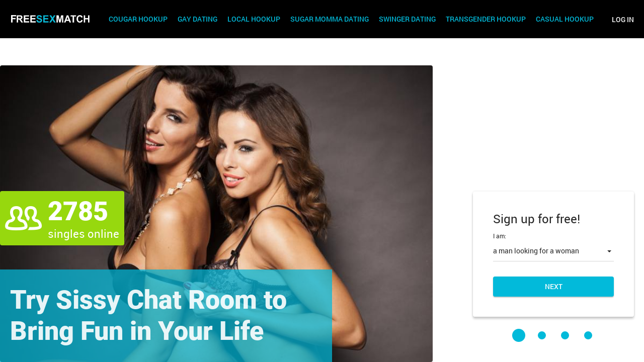

--- FILE ---
content_type: text/html
request_url: https://www.freesexmatch.com/sissy-chat-rooms.html
body_size: 5248
content:
<!DOCTYPE html>
 
<html lang="en">
 
<head>
      <meta http-equiv="Content-Type" content="text/html; charset=utf-8" />
<link rel="shortcut icon" href="https://www.freesexmatch.com/assets/df90eb5/freesexmatch_favicon.ico" />
<link rel="stylesheet" type="text/css" href="https://www.freesexmatch.com/seo/resource/id/no_cache_seo_css_099700349b15c8f2125452e094aaf396_cdec8c6bfd218a160f35227766d83ab9.css?ver=1643629048" />
<title>Enjoy Your Life with Sissy Chat Rooms – Freesexmatch.com</title>
      <meta name="description" content="Interested in sissy online chat rooms? All you need to do is to try Freesexmatch.com. It is a top-rated adult dating website that helps you to find sexy girls online for sissy chat. " />
      <link rel="canonical" href="https://www.freesexmatch.com/sissy-chat-rooms.html">
      <meta name="viewport" content="width=device-width, initial-scale=1, minimum-scale=1, maximum-scale=1, viewport-fit=cover">
      <meta property="og:site_name" content="Freesexmatch.com">
      <meta property="og:title" content="Enjoy Your Life with Sissy Chat Rooms – Freesexmatch.com">
      <meta property="og:description" content="Interested in sissy online chat rooms? All you need to do is to try Freesexmatch.com. It is a top-rated adult dating website that helps you to find sexy girls online for sissy chat. ">
      <meta property="og:url" content="https://www.freesexmatch.com/sissy-chat-rooms.html">
      <meta property="og:image" content="https://www.freesexmatch.com/seo/resource/id/887684717055c68c2a9102169d1b4c35.svg">
      <meta property="og:type" content="website">
      <meta name="twitter:card" content="summary">
      <meta name="twitter:site" content="@Freesexmatch_com">
      <meta name="twitter:description" content="Interested in sissy online chat rooms? All you need to do is to try Freesexmatch.com. It is a top-rated adult dating website that helps you to find sexy girls online for sissy chat. ">
      <meta name="twitter:image:src" content="https://www.freesexmatch.com/seo/resource/id/887684717055c68c2a9102169d1b4c35.svg">
      <script type="application/ld+json">
         {
           "@context":"http://schema.org",
           "@type":"Organization",
           "url":"https://www.freesexmatch.com/",
           "contactPoint":{
             "@type":"ContactPoint",
             "email":"support@freesexmatch.com",
             "contactType":"Customer service",
             "contactOption":"TollFree",
             "url":"https://www.freesexmatch.com/staticPage/privacypolicy",
             "areaServed":["EN"],"availableLanguage":["English"]
             },
           "logo": "https://www.freesexmatch.com/seo/resource/id/887684717055c68c2a9102169d1b4c35.svg"
         }
      </script>
   </head>
<body>
  <div class="freesexmatch-wrapper">
   <header class="freesexmatch-header">
      <div class="center">
        <a href="/" class="freesexmatch-logo">
          <img src="https://www.freesexmatch.com/seo/resource/id/887684717055c68c2a9102169d1b4c35.svg" width="160" height="40" alt="Freesexmatch" />
        </a>
        
        <button type="button" class="freesexmatch-navigation-mobile-btn">
          <span>Open/hide menu</span>
        </button>
         
        <button class="freesexmatch-header-btn popup-btn" data-form-name="login">Log in</button>
        
        <nav class="freesexmatch-navigation">
          <ul class="freesexmatch-navigation-list">
            <li class="freesexmatch-navigation-item">
              <a href="/cougar-hookup.html" class="freesexmatch-navigation-link">Cougar Hookup</a>
            </li>
          
            <li class="freesexmatch-navigation-item">
              <a href="/gay-dating.html" class="freesexmatch-navigation-link">Gay Dating</a>
            </li>
            <li class="freesexmatch-navigation-item">
              <a href="/local-hookup.html" class="freesexmatch-navigation-link">Local Hookup</a>
            </li>
          
     
            <li class="freesexmatch-navigation-item">
              <a href="/sugar-momma-dating.html" class="freesexmatch-navigation-link">Sugar Momma Dating</a>
            </li>
            <li class="freesexmatch-navigation-item">
              <a href="/swinger-dating.html" class="freesexmatch-navigation-link">Swinger Dating</a>
            </li>
              <li class="freesexmatch-navigation-item">
              <a href="/transgender-hookup.html" class="freesexmatch-navigation-link">Transgender Hookup</a>
            </li>
              <li class="freesexmatch-navigation-item">
              <a href="/casual-hookup.html" class="freesexmatch-navigation-link">Casual Hookup</a>
            </li>
          </ul>
        </nav>
      </div>
    </header>
    <main class="freesexmatch-main-section">
      <div class="freesexmatch-main-inner">
        <div class="center">
          <div class="freesexmatch-signin-block">
            <!-- Reg form-->  
            <div class="form-block reg-form-block">
              <div class="reg-form">
                <div class="register-hidden-fields-wrapper">
                  <form class="register-hidden-form" action="/user/register" autocomplete="off" method="post">
                    <input type="hidden" name="UserForm[gender]" data-type="gender" value="male">
                    <input type="hidden" name="UserForm[sexual_orientation]" data-type="sexual_orientation" value="hetero">
                    <input type="hidden" name="UserForm[age]" data-type="age">
                    <input type="hidden" name="UserForm[email]" data-type="email">
                    <input type="hidden" name="UserForm[password]" data-type="password">
                    <input type="hidden" name="UserForm[termsConsent]" value="true">
                    <input type="hidden" name="UserForm[policyConsent]" value="true">
                  </form>
                </div>
                <div class="reg-form-title">Sign up for free!</div>
                <form name="UserForm" action="/user/register" autocomplete="off">
                  <div class="form-step-block">
                      <div class="form-step-wrapper">
                          <div class="form-step-item is-active" data-step-name="orientation">
                              <div class="form-label-block label-outer">
                                <label class="form-label">I am</label>
                              </div>
                              <div class="form-item is-focused">
                                <div class="form-label-block">
                                  <label class="form-label">I am:</label>
                                </div>
                                <div class="form-field-block">
                                  <div class="form-select">
                                    <select name="UserForm[sexual_orientation]" data-gender-selected="male">
                                      <option value="hetero" data-gender-value="male" selected="">a man looking for a woman</option>
                                      <option value="hetero" data-gender-value="female">a woman looking for a man</option>
                                      <option value="homo" data-gender-value="male">a man looking for a man</option>
                                      <option value="homo" data-gender-value="female">a woman looking for a woman</option>
                                    </select>
                                  </div>
                                  <div class="form-error-block"></div>
                                </div>
                            </div>
                          </div>
                          <div class="form-step-item" data-step-name="age">
                            <div class="form-label-block label-outer">
                              <label class="form-label">My age is</label>
                            </div>
                            <div class="form-item is-focused">
                              <div class="form-label-block">
                                <label class="form-label">My age:</label>
                              </div>
                              <div class="form-field-block">
                                <div class="form-select">
                                  <select name="UserForm[age]">
                                      <option value="default" selected="" disabled="">Select your age</option>
                                      <option value="18">18</option>
                                      <option value="19">19</option>
                                      <option value="20">20</option>
                                      <option value="21">21</option>
                                      <option value="22">22</option>
                                      <option value="23">23</option>
                                      <option value="24">24</option>
                                      <option value="25">25</option>
                                      <option value="26">26</option>
                                      <option value="27">27</option>
                                      <option value="28">28</option>
                                      <option value="29">29</option>
                                      <option value="30">30</option>
                                      <option value="31">31</option>
                                      <option value="32">32</option>
                                      <option value="33">33</option>
                                      <option value="34">34</option>
                                      <option value="35">35</option>
                                      <option value="36">36</option>
                                      <option value="37">37</option>
                                      <option value="38">38</option>
                                      <option value="39">39</option>
                                      <option value="40">40</option>
                                      <option value="41">41</option>
                                      <option value="42">42</option>
                                      <option value="43">43</option>
                                      <option value="44">44</option>
                                      <option value="45">45</option>
                                      <option value="46">46</option>
                                      <option value="47">47</option>
                                      <option value="48">48</option>
                                      <option value="49">49</option>
                                      <option value="50">50</option>
                                      <option value="51">51</option>
                                      <option value="52">52</option>
                                      <option value="53">53</option>
                                      <option value="54">54</option>
                                      <option value="55">55</option>
                                      <option value="56">56</option>
                                      <option value="57">57</option>
                                      <option value="58">58</option>
                                      <option value="59">59</option>
                                      <option value="60">60</option>
                                      <option value="61">61</option>
                                      <option value="62">62</option>
                                      <option value="63">63</option>
                                      <option value="64">64</option>
                                      <option value="65">65</option>
                                      <option value="66">66</option>
                                      <option value="67">67</option>
                                      <option value="68">68</option>
                                      <option value="69">69</option>
                                      <option value="70">70</option>
                                      <option value="71">71</option>
                                      <option value="72">72</option>
                                      <option value="73">73</option>
                                      <option value="74">74</option>
                                      <option value="75">75</option>
                                      <option value="76">76</option>
                                      <option value="77">77</option>
                                      <option value="78">78</option>
                                  </select>
                                </div>
                                <div class="form-error-block"></div>
                              </div>
                            </div>
                          </div>
                          <div class="form-step-item" data-step-name="email">
                            <div class="form-label-block label-outer">
                              <label class="form-label">My email address is</label>
                            </div>
                            <div class="form-item">
                              <div class="form-label-block">
                                <label class="form-label">My email:</label>
                              </div>
                              <div class="form-field-block">
                                  <div class="form-input">
                                    <input type="email" name="UserForm[email]" value="" autocomplete="off">
                                  </div>
                                  <div class="form-error-block"></div>
                              </div>
                            </div>
                          </div>
                          <div class="form-step-item" data-step-name="password">
                            <div class="form-label-block label-outer">
                              <label class="form-label">My password will be</label>
                            </div>
                            <div class="form-item">
                              <div class="form-label-block">
                                <label class="form-label">My password:</label>
                              </div>
                              <div class="form-field-block">
                                <div class="form-input">
                                  <input type="password" name="UserForm[password]" autocomplete="off">
                                  <div class="password-icon"></div>
                                </div>
                                <div class="form-error-block"></div>
                              </div>
                            </div>
                          </div>
                        </div>
                      <div class="prev-btn" tabindex="0"><span>prev step</span></div>
                      <div class="next-btn" tabindex="0">Next</div>
                      <div class="submit-btn" tabindex="0">Start NOW!</div>
                    </div>
                </form>
              </div>
            </div>
            <div class="form-terms">
              By clicking the submit button above you expressly consent to our <a rel="nofollow" class="policy-link" href="https://www.freesexmatch.com/staticPage/privacypolicy">Privacy policy</a> including processing of personal data and use of profiling to find you matches and you agree to our <a rel="nofollow" class="terms-link" href="https://www.freesexmatch.com/staticPage/terms">Terms of use</a>, and to receive newsletters, account updates, offers sent by <span class="siteName">FreeSexMatch</span>
            </div>
          </div>
          <h1 class="freesexmatch-slogan-title">Try Sissy Chat Room to Bring Fun in Your Life </h1>
        </div>
      </div>
      
      <div class="freesexmatch-main-label">
        <span>2785</span> singles online
      </div>
    </main>
    
       <div class="freesexmatch-dark-block">
         <section class="freesexmatch-features-section">
        <div class="center">
          <div class="freesexmatch-page-title">Why Join FreeSexMatch?</div>
          
          <div class="freesexmatch-features-block">
            <div class="freesexmatch-features-item">
              <div class="freesexmatch-features-title freesexmatch-features-title-1"><span>Find Fast Hookups</span>This site is the best what people seeking casual hookups can find.</div>
            </div>
            <!-- /.freesexmatch-features-item  -->
            
            <div class="freesexmatch-features-item">
              <div class="freesexmatch-features-title freesexmatch-features-title-2"><span>Largest Community</span> Millions of singles eager to have sex without commitments.</div>
            </div>
            <!-- /.freesexmatch-features-item  -->
            
            <div class="freesexmatch-features-item">
              <div class="freesexmatch-features-title freesexmatch-features-title-3"><span>Easy to Use</span> Arrange hookups on your phone from wherever you are. </div>
            </div>
            <!-- /.freesexmatch-features-item  -->
          </div>
        </div>
      </section>
    
      
      <section class="freesexmatch-text-section">
 
        <div class="freesexmatch-text-inner">
          <div class="center">
            <div class="freesexmatch-text-block">
            
              <h2>Find and Meet Flirty Women Online for Sissy Chat</h2>
<p>Looking for a website specifically for chat sissy? Get yourself sign-up today on Freesexmatch.com and start chatting with others interested in sissy online. Don’t lose this amazing opportunity you’re getting to find and meet people that are quite interested in talking about sissy. No doubt, the internet is full of sissy websites, but we’re different when it comes to finding the right match for sissy maid chat. Once you become a member of our site, you can check out the profiles of lovely and hot girls wanted hookup with you and much more. One thing you can surely expect upon registration with us is that you’re going to have so many chances to chat with girls who are just as fascinated about sissy as you are. Our adult dating website is completely free to join and so, it’s worth to give one try to have all the fun and thrill you deserve in your life. It makes no sense to wait for a person who can talk about sissy with you. In today’s world, the right thing to do is to get online and register with the best sissy websites like us and start a person who can love you with or without commitment as you want. </p>
               </div>
          </div>
        </div>
      </section>
      <!-- /.text-section  -->
    </div>
    
    <section class="freesexmatch-benefits-section">
      <div class="center">
        <div class="freesexmatch-center">
        <div class="contenr-wrapper">
          <h2>Join Online Dating Website for Sissy Chats with Naughty Girls</h2>
<p>Freesexmatch.com has one of the best sissy chat rooms where you can participate to find your match for chatting and talking all day and night. The registration process of our adult dating website is simple and easy and it will take a few minutes to complete. Upon registration, you can check out the profiles of hotties and send them a message to begin with a sissy baby chat today. You will be amazed to know that many have successfully found their match for a sissy chat with our site. Now, it’s your turn to give yourself a chance to find love and get rid of your boring and lonely life. When you know what makes you happy, things get sorted with ease in your life. If the sissy chat is what brings a smile to your face, we’re giving you a chance to find and meet naughty girls interested in the same thing as you are. All that’s now left to do is to register with us and start sending messages to ones you like from our database. It might be possible that you find your love or a person who is ready to make your life a little bit exciting. Arrange a hookup for yourself and have true fun in your life. </p>
        </div>
      </div>
      </div>
    </section>
    
 
    <!-- /.benefits-section  -->
    
    <section class="freesexmatch-links-section">
      <div class="center">
        <div class="freesexmatch-page-title">Most Popular Pages On Freesexmatch.com</div>
          
        <ul class="freesexmatch-links-block">
         
                     <li><a href="/transsexual-chat-rooms.html" title="Transsexual Chat">Transsexual Chat</a></li>
    <li><a href="/bisexual-hookup.html" title="Bisexual Hookup">Bisexual Hookup</a></li>
    <li><a href="/threesome-chat-rooms.html" title="Threesome Chat">Threesome Chat</a></li>
    <li><a href="/transsexual-dating.html" title="Transsexual Dating">Transsexual Dating</a></li>
    <li><a href="/bisexual-chat.html" title="Bisexual Chat">Bisexual Chat</a></li>
    <li><a href="/mistress-chat-rooms.html" title="Mistress And Slave Chat">Mistress And Slave Chat</a></li>
    <li><a href="/couples-hookup.html" title="Couples Hooking Up">Couples Hooking Up</a></li>
    <li><a href="/swinger-dating.html" title="Swinger Dating">Swinger Dating</a></li>
    <li><a href="/shemale-dating.html" title="Shemale Dating Online">Shemale Dating Online</a></li>
    <li><a href="/swinger-hookup.html" title="Swinger Hookup">Swinger Hookup</a></li>
    <li><a href="/black/shemale-dating.html" title="Black Shemale Dating">Black Shemale Dating</a></li>
    <li><a href="/femdom-dating.html" title="Femdom Hookup">Femdom Hookup</a></li>
    <li><a href="/transgender-chat-rooms.html" title="Transgender Chat">Transgender Chat</a></li>
    <li><a href="/ladyboy-dating.html" title="Ladyboy Dating">Ladyboy Dating</a></li>
    <li><a href="/crossdresser-dating.html" title="Cross Dresser Dating">Cross Dresser Dating</a></li>
    <li><a href="/bisexual-chat-rooms.html" title="Bi-curious Chat Rooms">Bi-curious Chat Rooms</a></li>
    <li><a href="/femdom/chat-rooms.html" title="Femdom Sex Chat">Femdom Sex Chat</a></li>
    <li><a href="/swingers-chat-rooms.html" title="Swingers Chat">Swingers Chat</a></li>
    <li><a href="/ftm-hookup.html" title="Meet Ftm Online">Meet Ftm Online</a></li>
    <li><a href="/dom-sub-chat.html" title="Dom sub chat">Dom sub chat</a></li>

        </ul>
      </div>
    </section>
    <!-- /.links-section  -->
    
             <section class="freesexmatch235235-breadcrumbs-section">
            <div class="center">
                <div class="breadcrumbs-block">
                   
        <div itemscope itemtype="https://schema.org/BreadcrumbList" class="breadcrumbs">
         <div  itemprop="itemListElement" itemscope	itemtype="https://schema.org/ListItem" class="nav_item">
           <a itemprop="item" href="/">
            <span itemprop="name">
              Home 
            </span>
            <meta itemprop="position" content="1" /></a>
          <span>
            /
          </span>
        </div>
         
               <div itemprop="name"  class="nav_item last">
 					Sissy Chat
  <meta itemprop="position" content="2" />
        </div>
     </div>
                </div>
            </div>
        </section>
    <!-- /.faq-section  -->

    <footer class="freesexmatch-footer">
      <div class="center">
        <div class="freesexmatch-footer-info">
          <img src="https://www.freesexmatch.com/seo/resource/id/887684717055c68c2a9102169d1b4c35.svg" width="160" height="40" loading="lazy" alt="Freesexmatch">
          
          <div class="copyright-block"><div id="seo_copyrights"></div></div>
        </div>
        
        <div class="freesexmatch-footer-inner">
          <div class="freesexmatch-footer-column">
            <span>Company</span>
            <ul class="freesexmatch-footer-links"> 
                  <li class="freesexmatch-footer-links-item"><a href="/dating-tips.html">Blog</a></li>
              <li class="freesexmatch-footer-links-item"><a href="/about-us.html" rel="nofollow">About us</a></li>
              <li class="freesexmatch-footer-links-item"><a href="/our-mission.html" rel="nofollow">Our mission</a></li>
              <li class="freesexmatch-footer-links-item"><a href="/staticPage/terms" rel="nofollow">Terms of use</a></li>
              <li class="freesexmatch-footer-links-item"><a href="/staticPage/privacypolicy" rel="nofollow">Privacy Policy</a></li>
            
            </ul>
          </div>
          <!-- /.footer-column  -->
          
          <div class="freesexmatch-footer-column">
            <span>Help</span>
            <ul class="freesexmatch-footer-links"> 
             <li class="freesexmatch-footer-links-item"><a href="/staticPage/terms?html=safedating" rel="nofollow">Safe Dating</a></li>
              <li class="freesexmatch-footer-links-item"><a href="/how-to-delete-an-account.html" rel="nofollow">How to delete an account</a></li>
              <li class="freesexmatch-footer-links-item"><a href="/how-to-use.html" rel="nofollow">How to use the Freesexmatch</a></li>
             <li class="freesexmatch-footer-links-item"><a href="/sitemap.html">Sitemap</a></li>
            
            </ul>
          </div>
          <!-- /.footer-column  -->
          
          <div class="freesexmatch-footer-column">
            <span>Popular Chat Rooms</span>
            <ul class="freesexmatch-footer-links"> 
              <li class="freesexmatch-footer-links-item"><a href="/sex-chat.html">Sex Chat</a></li>
              <li class="freesexmatch-footer-links-item"><a href="/slut-chat-rooms.html">Slut Chat Rooms</a></li>
              <li class="freesexmatch-footer-links-item"><a href="/gay-chat.html">Gay Chat</a></li>
              <li class="freesexmatch-footer-links-item"><a href="/femdom/chat-rooms.html">Femdom Chat Rooms</a></li>
              <li class="freesexmatch-footer-links-item"><a href="/couple/chat-rooms.html">Couple Chat Rooms</a></li>
              <li class="freesexmatch-footer-links-item"><a href="/horny-chat.html">Horny Chat</a></li>
                 <li class="freesexmatch-footer-links-item"><a href="/mistress-chat-rooms.html">Mistress Chat Rooms</a></li>
            </ul>
          </div>
          <!-- /.footer-column  -->
          
          <div class="freesexmatch-footer-column">
            <span>Meet with Singles</span>
            <ul class="freesexmatch-footer-links"> 
              <li class="freesexmatch-footer-links-item"><a href="/fuck-tonight.html">Fuck Tonight</a></li>
              <li class="freesexmatch-footer-links-item"><a href="/milf-hookup.html">Milf Hookup</a></li>
              <li class="freesexmatch-footer-links-item"><a href="/sugar-daddy-dating.html">Sugar Daddy Dating</a></li>
              <li class="freesexmatch-footer-links-item"><a href="/single-mom-hookup.html">Single Mom Hookup</a></li>
              <li class="freesexmatch-footer-links-item"><a href="/local-slut.html">Local Slut</a></li>
                 <li class="freesexmatch-footer-links-item"><a href="/lesbian/sugar-mama-dating.html">Lesbian Sugar Mama Dating</a></li>
                      <li class="freesexmatch-footer-links-item"><a href="/sex-personals.html">Sex Personals</a></li>
            </ul>
          </div>
          <!-- /.footer-column  -->
        </div>
      </div>
    </footer>
    
    <div class="freesexmatch-popup-block">
      <!-- Login form-->
      <div class="form-block login-form-block">
         <div class="login-form-wrapper">
            <form class="login-form" action="/site/login" autocomplete="off" method="post">
               <input type="hidden" name="LoginForm[scenario]" value="loginByEmailOrMob">
               <div class="login-form-title">
                 <span class="form-close"></span>
                 <span>Log In</span>
                </div>
               <div class="form-item" data-loginform-item="email">
                  <div class="form-label-block">
                     <label class="form-label">Email or mobile number</label>
                  </div>
                  <div class="form-field-block">
                     <div class="form-input">
                        <input class="login-email-field" type="email" name="LoginForm[email]" placeholder="Email or mobile">
                     </div>
                     <div class="form-error-block" data-error-name="email"></div>
                     <div class="form-error-block" data-error-name="msisdn"></div>
                  </div>
               </div>
               <div class="form-item" data-loginform-item="password">
                  <div class="form-label-block">
                     <label class="form-label">Password</label>
                  </div>
                  <div class="form-field-block">
                     <div class="form-input">
                        <input class="login-password-field" type="password" name="LoginForm[password]" autocomplete="off" placeholder="Password">
                     </div>
                     <div class="form-error-block" data-error-name="password"></div>
                  </div>
                  <div class="recovery-password-btn"><span>Forgot password?</span></div>
               </div>
               <button class="btn login-form-submit"><span>Log In</span></button>
            </form>
            <form class="recovery-form" action="/account/remindPassword">
               <div class="login-form-title"><span>Forgot password</span></div>
               <div class="form-item" data-recoveryform-item="email">
                  <div class="form-label-block">
                     <label class="form-label">Email</label>
                  </div>
                  <div class="form-field-block">
                     <div class="form-input">
                        <input class="recovery-email-field" type="email" name="RecoveryForm[email]" maxlength="100" autocomplete="off" size="20" placeholder="Email">
                     </div>
                     <div class="form-error-block" data-error-name="email"></div>
                     <div class="form-success-block" data-success-name="email"></div>
                  </div>
               </div>
               <button class="btn recovery-form-submit"><span>Send password</span></button>
               <div class="login-switch-btn"><span>Log In</span></div>
            </form>
         </div>
      </div>
      <div class="overlay-block"></div>
    </div>
  </div>
<script type="text/javascript" src="https://www.freesexmatch.com/seo/resource/id/no_cache_seo_js_2e338ffa303306d05f2ecd35648a17d8_depend.js?ver=1643629048"></script>
<script type="text/javascript" src="https://www.freesexmatch.com/seo/resource/id/no_cache_seo_js_099700349b15c8f2125452e094aaf396.js?ver=1643629048"></script>
<script type="text/javascript" src="https://www.freesexmatch.com/seo/resource/id/no_cache_seo_js_6ee89cf4b3526fd1ec340071f469b595_redirect.js?ver=1643629048" async="async"></script>
<script type="text/javascript" src="https://www.freesexmatch.com/seo/resource/id/no_cache_seo_js_19e36b6c49403fdb862eccf72ea6058f_track_visit.js?ver=1643629048" async="async"></script>
<script type="text/javascript">
/*<![CDATA[*/
(function() {
            var xmlhttp = new XMLHttpRequest();
            xmlhttp.open('GET', '/api/v1/site/copyrights');
            xmlhttp.setRequestHeader('X-Requested-With', 'XMLHttpRequest');
            xmlhttp.send();
            xmlhttp.onload = function (e) {
                try {
                        var code = JSON.parse(xmlhttp.response);
                        var wrapper = document.getElementById('seo_copyrights');
                        var range = document.createRange();
                        range.setStart(wrapper, 0);
                        wrapper.appendChild(range.createContextualFragment(code.data.copyright));
                } catch (error) {
                    console.info(error.name, error.message);
                }
            }
        })();
/*]]>*/
</script>
</body>
</html>

--- FILE ---
content_type: text/css;charset=UTF-8
request_url: https://www.freesexmatch.com/seo/resource/id/no_cache_seo_css_099700349b15c8f2125452e094aaf396_cdec8c6bfd218a160f35227766d83ab9.css?ver=1643629048
body_size: 5431
content:
@font-face{font-family:'Roboto';src:url(/seo/font/id/roboto-regular-webfont.woff2) format('woff2'),url(/seo/font/id/roboto-regular-webfont.woff) format('woff');font-weight:400;font-style:normal;font-display:swap}@font-face{font-family:'Roboto';src:url(/seo/font/id/roboto_medium_500.woff2) format('woff2'),url(/seo/font/id/roboto_medium_500.woff) format('woff');font-weight:500;font-style:normal;font-display:swap}@font-face{font-family:'Roboto';src:url(/seo/font/id/Roboto-Black.woff2) format('woff2'),url(/seo/font/id/Roboto-Black.woff) format('woff');font-weight:900;font-style:normal;font-display:swap}@font-face{font-family:'Roboto';src:url(/seo/font/id/roboto-bold-webfont.woff2) format('woff2'),url(/seo/font/id/roboto-bold-webfont.woff) format('woff');font-weight:700;font-style:normal;font-display:swap}@font-face{font-style:normal;font-weight:400;font-family:"Material Icons";font-display:swap;src:url(/seo/font/id/MaterialIcons.woff2) format("woff2"),url(/seo/font/id/MaterialIcons.woff) format("woff")}:root{--primary:#02BADA;--accent:#02BADA;--header:#1A1A1A;--success:#97D80E;--danger:#E31308;--warning:#F5A72A;--primary-hover:#02a9c6;--success-hover:#85bf0c;--dark-bg:#342740;--transition:all 0.25s cubic-bezier(.39,0,.17,.99)}*{margin:0;padding:0;box-sizing:border-box}:focus{outline:0}h1,h2,h3{font-weight:400}h3{margin:15px 0}img{border:none}.select-item[value=""],.select-item[value="default"]{display:none}option[disabled]{display:none}html{scroll-behavior:smooth}html,body{height:100%}.freesexmatch-wrapper{position:relative;display:flex;flex-direction:column;height:100%;overflow-x:hidden;z-index:1}.show-menu .freesexmatch-wrapper{overflow:hidden}body{font:18px/1.2 'Roboto',"Trebuchet MS",Arial,sans-serif;color:#5E5E5E;background-color:#fff}.center{width:100%;max-width:1460px;padding:0 20px;margin:0 auto}section{margin:0 0 30px}.freesexmatch235235-breadcrumbs-section{padding:3rem 0 0}.breadcrumbs-block .nav_item,.breadcrumbs-block .nav_item a{font-size:14px;color:#656970;text-decoration:none;display:inline-block}.breadcrumbs-block .nav_item>span{margin:0 6px 0 4px}.breadcrumbs-block .nav_item.last{color:#02BADA}.freesexmatch-header{position:absolute;top:0;left:0;right:0;padding:7px 0;background-color:#000;z-index:2}.freesexmatch-header .center{display:flex;justify-content:space-between;align-items:center;padding:0 10px}.freesexmatch-logo{max-height:40px;width:auto;margin-left:32px}.freesexmatch-header-btn{font-family:inherit;font-size:14px;font-weight:500;color:#fff;text-align:center;text-transform:uppercase;background-color:transparent;border:none;outline:none;cursor:pointer;box-shadow:none;transition:var(--transition)}.freesexmatch-header-btn:hover{color:var(--primary)}.freesexmatch-navigation{position:fixed;top:54px;left:0;right:0;bottom:0;display:flex;flex-direction:column;background-color:rgba(255,255,255,.95);-webkit-transform:translateX(100%);transform:translateX(100%);transition:var(--transition);padding:20px;opacity:0;overflow-y:scroll;visibility:hidden;z-index:10}.freesexmatch-navigation-list{list-style:none}.show-menu .freesexmatch-navigation{opacity:1;visibility:visible;-webkit-transform:translateX(0%);transform:translateX(0%)}.freesexmatch-navigation-item{margin-bottom:20px}.freesexmatch-navigation-link{position:relative;display:block;font-size:14px;font-weight:500;text-decoration:none;text-transform:uppercase;color:#5e5e5e;transition:var(--transition)}.freesexmatch-navigation-link:hover{color:var(--primary)}.freesexmatch-navigation-mobile-btn{position:absolute;top:50%;left:10px;width:18px;height:12px;font-size:0;background-color:transparent;border:none;outline:none;cursor:pointer;-webkit-transform:translateY(-50%);transform:translateY(-50%);z-index:11}.freesexmatch-navigation-mobile-btn span{position:relative;display:block;width:18px;height:2px;margin:0 auto;background:#5E5E5E;transition:background 0.3s 0.5s}.freesexmatch-navigation-mobile-btn span::before,.freesexmatch-navigation-mobile-btn span::after{content:'';position:absolute;left:0;width:18px;height:inherit;background:#5E5E5E;transform-origin:50% 50%;transition:top 0.2s 0.2s,transform 0.2s}.freesexmatch-navigation-mobile-btn span::before{top:5px}.freesexmatch-navigation-mobile-btn span::after{top:-5px}.show-menu .freesexmatch-navigation-mobile-btn{top:22px;transform:none}.show-menu .freesexmatch-navigation-mobile-btn span{background-color:transparent}.show-menu .freesexmatch-navigation-mobile-btn span::before,.show-menu .freesexmatch-navigation-mobile-btn span::after{top:0;background-color:#5e5e5e;transition:top 0.3s,transform 0.3s 0.5s}.show-menu .freesexmatch-navigation-mobile-btn span::before{-webkit-transform:rotate3d(0,0,1,45deg);transform:rotate3d(0,0,1,45deg)}.show-menu .freesexmatch-navigation-mobile-btn span::after{-webkit-transform:rotate3d(0,0,1,-45deg);transform:rotate3d(0,0,1,-45deg)}.freesexmatch-page-title{display:block;font-size:32px;line-height:1.2;font-weight:900;color:rgba(0,0,0,.85);text-align:left;margin-bottom:20px}.main-btn,.btn{display:block;width:100%;min-width:280px;font-family:inherit;font-weight:500;color:#fff;text-align:center;text-transform:uppercase;background-color:var(--primary);padding:12px 10px;border:none;border-radius:4px;outline:none;cursor:pointer;margin:0 10px 0 0;transition:var(--transition)}.main-btn:hover,.btn:hover{box-shadow:none;background-color:var(--primary-hover)}.main-btn{margin-bottom:10px}.success-btn{color:rgba(0,0,0,.9);background-color:var(--success)}.success-btn:hover{background-color:var(--success-hover)}.freesexmatch-main-section{display:flex;flex-direction:column;min-height:100%;margin-bottom:120px}.freesexmatch-main-section:before{content:"\e98c";position:absolute;top:50%;left:0;font-family:"Material Icons";font-size:73px;font-weight:400;line-height:1;color:#fff;-webkit-transform:translateY(-50%);transform:translateY(-50%)}.freesexmatch-main-inner{position:relative;display:flex;flex-direction:column;justify-content:flex-end;height:100%;min-height:100%;background:url(https://www.freesexmatch.com/seo/resource/id/74e101240c8734fd3bb29fdc177dcce9.jpg) top 54px center / cover no-repeat}.freesexmatch-main-inner .center{padding:0 10px}.freesexmatch-main-label{position:relative;font-size:15px;color:#fff;padding:10px 10px 10px 95px;background-color:var(--success);border-radius:4px;margin:20px}.freesexmatch-main-label:before{content:"\e98c";position:absolute;top:50%;left:10px;font-size:73px;line-height:1;font-family:"Material Icons";color:#fff;font-weight:400;-webkit-transform:translateY(-50%);transform:translateY(-50%)}.freesexmatch-main-label span{display:block;font-size:32px;font-weight:900}.freesexmatch-slogan-title{position:relative;font-size:24px;font-weight:900;color:rgba(255,255,255,.9);text-align:left;padding:30px 0;z-index:1}.freesexmatch-slogan-title:after{content:'';position:absolute;top:0;left:-20px;right:-20px;bottom:0;background-color:rgba(2,186,218,.73);z-index:-1}.freesexmatch-signin-block{position:relative;padding:20px 0;z-index:1}.freesexmatch-signin-block:after{content:'';position:absolute;top:0;left:-20px;right:-20px;bottom:0;background:rgba(52,39,64,.57);z-index:-1}.form-block{width:100%;max-width:340px;color:#fff;border-radius:4px;margin:0 auto;transition:var(--transition)}.login-form-block{background:#fff;max-width:400px;padding:40px}.next-btn,.submit-btn,.login-form-submit,.recovery-form-submit,.page-btn{position:relative;display:block;font-family:inherit;font-weight:500;font-size:14px;line-height:1.2;color:#fff;text-align:center;text-transform:uppercase;background-color:var(--primary);padding:12px 15px;box-shadow:0 2px 2px rgba(0,0,0,.2),0 0 2px rgba(0,0,0,.1);border-radius:4px;border:none;outline:none;cursor:pointer;margin:0 auto;transition:var(--transition)}.next-btn:hover,.page-btn:hover{background-color:var(--primary-hover)}.secondary-page-btn{color:var(--accent);background-color:#EBEBEB;max-width:240px}.secondary-page-btn:hover{box-shadow:none;background-color:#EBEBEB}.recovery-form{display:none}.login-form.hidden{display:none}.login-form.is-visible,.recovery-form.is-visible,.login-form.visible,.recovery-form.visible{display:block}.recovery-password-btn,.login-switch-btn{font:14px/1.2 "Roboto",Arial,sans-serif;color:#fff;margin:20px 0 0 0;cursor:pointer;text-decoration:none;text-transform:uppercase}.login-switch-btn:before{content:"\e910";display:inline-block;vertical-align:middle;font-size:16px;font-family:"Material Icons";color:rgba(0,0,0,.5);font-weight:400;line-height:1;margin-right:5px}.form-step-wrapper{position:relative;padding-right:105px}.form-step-item{display:none}.form-step-item.is-active{display:block}.error-field .form-error-block{visibility:visible;-webkit-transform:translateY(0);transform:translateY(0);opacity:1}.valid-field .form-success-block{visibility:visible;-webkit-transform:translateY(0);transform:translateY(0);opacity:1}.form-label-block.label-outer{display:none}.form-item{position:relative;color:#fff;margin:30px 0}.login-form-block .form-item{color:rgba(0,0,0,.85)}.form-select:after{content:"";position:absolute;top:48%;right:5px;width:0;height:0;margin-left:-4px;border:solid transparent;border-width:4px;border-color:transparent;border-top-color:#fff;transition:var(--transition);pointer-events:none}.select-value,.select-dropdown{display:none}.form-error-block a{text-decoration:underline;color:var(--danger)}.form-success-block{margin-top:3px;-webkit-transform:translateY(20px);transform:translateY(20px);font-size:12px;color:var(--success);opacity:0;visibility:hidden;transition:var(--transition)}.form-success-block a{text-decoration:underline;color:var(--success)}.form-terms{display:none;margin:20px auto 0;font-size:11px;text-align:center;max-width:400px;color:#fff}.form-terms a{color:var(--primary);text-decoration:underline}.form-btns-block{display:flex;flex-direction:row;justify-content:space-between;transition:all 0.5s;-webkit-transform:translateY(0%);transform:translateY(0%)}.submit-btn{display:block;background-color:var(--success)}.submit-btn:hover{background-color:var(--success-hover)}.reg-form-title,.login-form-title{font-size:24px;font-weight:400;line-height:1.2;color:#fff;margin-bottom:30px;text-align:left}.login-form-title{color:rgba(0,0,0,.85)}.reg-form-title{max-width:175px}.form-step-block{position:relative}.login-form-label,.form-label-block{position:absolute;top:0;right:0;left:0;z-index:1;display:flex;padding:10px 0;line-height:20px;font-size:12px;color:#fff;transition:var(--transition);pointer-events:none}.login-form-block .form-label-block{color:rgba(0,0,0,.5)}.label-outer{display:none}.login-form-input,.form-input,.form-select{position:relative;border-bottom:1px solid #fff;outline:0}.login-form-block .form-input{border-bottom:1px solid rgba(0,0,0,.16)}.login-form-input::before,.form-input::before,.form-select::before{content:"";position:absolute;right:50%;bottom:-1px;left:50%;height:2px;background:var(--primary);transition:var(--transition)}.login-form-input [name="password"],.login-form-input [name="location"],.form-input [name="UserForm[password]"],.form-input [name="location"]{padding-right:30px}.password-icon{position:absolute;right:0;top:0;line-height:42px}.password-icon::before,.password-icon.active::before{content:"\e945";display:inline-block;font-size:25px;font-family:"Material Icons";vertical-align:top;color:#fff}.password-icon.active::before{content:"\e946"}input,select{width:100%;padding:10px 15px 10px 0;font-family:inherit;font-size:14px;line-height:20px;border:none;background-color:transparent;border-radius:0;-webkit-appearance:none;-moz-appearance:none;appearance:none}.reg-form-block input,.reg-form-block select{color:#fff}select option{color:rgba(0,0,0,.85)}.form-input [type="password"]{padding-right:30px}::-webkit-input-placeholder{color:transparent}::-moz-placeholder{color:transparent}::-ms-input-placeholder{color:transparent}:-ms-input-placeholder{color:transparent}input::-ms-clear,input::-ms-reveal{display:none}input:invalid{box-shadow:none}.form-item.is-active .form-input::before{right:0;left:0}.form-item-focus::before,.form-item-focus .login-form-input::before,.is-focused::before,.is-focused.is-active .form-input::before{right:0;left:0}.error-field .login-form-input::before,.error-field .form-input::before,.error-field .form-select::before{right:0;left:0;background:var(--danger)}.error-field .login-form-error,.error-field .recovery-form-error,.error-field .form-error-block{-webkit-transform:translateY(0);transform:translateY(0);visibility:visible;opacity:1}.form-error-block p{font-size:12px;line-height:1.25;word-break:break-word;color:var(--danger)}.form-field-focus .login-form-label,.is-focused .form-label-block,.form-item-focus .login-form-label{font-size:12px;-webkit-transform:translateY(-30px);transform:translateY(-30px)}.form-field-focus .login-form-label:before,.is-focused .form-label-block:before,.form-item-focus .login-form-label:before{right:0;left:0}.valid-field .login-form-input::before{right:0;left:0;background:var(--success)}.valid-field .recovery-form-success{transform:translateY(0);visibility:visible;opacity:1}.login-form-error,.recovery-form-error,.recovery-form-success,.form-error-block{font-size:12px;line-height:1.25;color:var(--danger);transform:translateY(20px);visibility:hidden;word-break:break-word;opacity:0;transition:var(--transition);margin-top:3px}.login-form-error p,.recovery-form-error p,.recovery-form-success p,.form-error-block p{padding:3px 0;word-break:break-word}.login-form-error a,.recovery-form-error a,.recovery-form-success a,.form-error-block a{color:var(--danger);word-break:break-word;text-decoration:underline}.step-counter-block{display:none}.recovery-form-success{color:var(--success)}.next-btn,.submit-btn{position:absolute;right:0;top:0;width:95px}.prev-btn{display:none}.login-form-submit,.recovery-form-submit,.login-switch-btn{width:100%}.recovery-password-btn,.login-switch-btn{position:relative;outline:none;display:inline-flex;align-items:center;margin-top:20px;font-weight:500;color:rgba(0,0,0,.5);text-transform:uppercase;cursor:pointer}.recovery-password-btn:hover,.recovery-password-btn:focus,.login-switch-btn:hover,.login-switch-btn:focus{color:var(--primary)}.recovery-password-btn:hover:before,.recovery-password-btn:focus:before,.login-switch-btn:hover:before,.login-switch-btn:focus:before{color:var(--primary)}.recovery-password-btn:before,.login-switch-btn:before{content:"\e910";display:inline-block;font-size:25px;font-family:"Material Icons";vertical-align:top;color:rgba(0,0,0,.5);padding-right:5px}.recovery-password-btn::before{display:none}.submit-btn{display:none;font-size:14px;padding:12px 6px}[data-current-step-name="password"] .submit-btn{display:block}[data-current-step-name="password"] .next-btn{display:none}[data-current-step-name="password"] .form-terms{display:block}.pagination-block{display:none}.freesexmatch-dark-block{color:#fff;background-color:var(--dark-bg);padding:30px 0 0}.freesexmatch-dark-block section:last-child{margin-bottom:0}.freesexmatch-dark-block .freesexmatch-page-title{color:#fff}.freesexmatch-features-item{padding:10px;background-color:var(--primary);border-radius:4px;margin-bottom:10px}.freesexmatch-features-item:last-item{margin-bottom:0}.freesexmatch-features-title{position:relative;font-size:15px;line-height:1.2;font-weight:400;padding-left:85px;color:#fff}.freesexmatch-features-title:before{content:"";position:absolute;top:50%;left:0;font-family:"Material Icons";font-size:73px;font-weight:400;line-height:1;color:#fff;-webkit-transform:translateY(-50%);transform:translateY(-50%)}.freesexmatch-features-title-1:before{content:"\e94e"}.freesexmatch-features-title-2:before{content:"\e94b"}.freesexmatch-features-title-3:before{content:"\e96d"}.freesexmatch-features-title span{display:block;font-size:32px;font-weight:900}.freesexmatch-members-section .page-title{color:#fff}.freesexmatch-members-links{display:flex;margin-bottom:20px}.freesexmatch-members-btn{color:#fff;border:1px solid #fff;background-color:transparent;padding:10px 14px;border-radius:12px;margin-right:20px;text-decoration:none;cursor:pointer;transition:var(--transition)}.freesexmatch-members-btn.is-active{background-color:var(--primary)}.freesexmatch-members-btn:last-child{margin-right:0}.freesexmatch-members-item{margin-bottom:20px}.freesexmatch-members-header{position:relative;border-radius:4px;margin-bottom:10px}.freesexmatch-members-info{position:absolute;bottom:10px;left:10px;right:10px;color:#fff;padding-left:15px;z-index:1}.freesexmatch-members-info:before{content:'';position:absolute;top:6px;left:0;width:10px;height:10px;background-color:var(--success);border-radius:50%}.freesexmatch-members-name{font-size:18px;font-weight:700}.freesexmatch-members-name span{font-weight:400}.freesexmatch-members-location{font-size:12px}.freesexmatch-members-item img{display:block;width:100%;height:auto;border-radius:4px;box-shadow:inset 0 -46px 30px rgba(52,39,64,.37)}.freesexmatch-text-section{padding:30px 0;text-shadow:0 4px 7px rgba(0,0,0,.62);background:url(https://www.freesexmatch.com/seo/resource/id/16281386978c74d3711ca63b6b647dd2.jpg) top right 30% / cover no-repeat}.freesexmatch-text-section .freesexmatch-page-title{color:#fff}.freesexmatch-text-block{margin-top:220px}.freesexmatch-text-block h3{font-size:24px;font-weight:700;margin-bottom:10px}.freesexmatch-text-block p{margin-bottom:20px}.freesexmatch-text-block p:last-child{margin-bottom:0}.freesexmatch-benefits-item{margin-bottom:20px}.freesexmatch-benefits-title{position:relative;font-size:24px;font-weight:700;color:#000;text-align:left;min-height:90px;padding-left:100px;margin-bottom:10px}.freesexmatch-benefits-title:before{content:"";position:absolute;bottom:0;left:0;font-family:"Material Icons";font-size:90px;font-weight:400;line-height:1;color:var(--primary)}.freesexmatch-benefits-section li{margin:20px}.contenr-wrapper{margin-bottom:30px;max-width:1200px}.contenr-wrapper h2{margin:30px 0}.freesexmatch-benefits-item-1 .freesexmatch-benefits-title:before{content:"\e90c"}.freesexmatch-benefits-item-2 .freesexmatch-benefits-title:before{content:"\e976"}.freesexmatch-benefits-item-3 .freesexmatch-benefits-title:before{content:"\e995"}.freesexmatch-links-block{display:flex;flex-wrap:wrap;justify-content:center;list-style:none}.freesexmatch-links-block li{margin:0 5px 10px}.freesexmatch-links-block a{display:block;color:var(--primary);text-align:center;text-decoration:none;padding:6px 10px;border-radius:12px;background-color:#fff;border:1px solid var(--primary);transition:var(--transition)}.freesexmatch-links-block a:hover{color:#fff;background-color:var(--primary)}.freesexmatch-faq-item{color:#5E5E5E;padding:10px 20px;border:1px solid #5E5E5E;background-color:#fff;border-radius:4px;margin-bottom:20px;transition:var(--transition)}.freesexmatch-faq-item:last-child{margin-bottom:0}.freesexmatch-faq-title{position:relative;display:flex;align-items:center;font-size:18px;font-weight:700;cursor:pointer;padding-right:40px;margin-bottom:10px}.freesexmatch-faq-title:before{content:"\e91a";position:absolute;top:5px;right:0;font-family:"Material Icons";font-size:20px;line-height:1;color:#5e5e5e;transition:var(--transition)}.freesexmatch-faq-item.active{color:#fff;border:1px solid var(--primary);background-color:var(--primary)}.freesexmatch-faq-item.active .freesexmatch-faq-title:before{color:#fff;-webkit-transform:rotate(180deg);transform:rotate(180deg)}.freesexmatch-faq-content{display:none}.freesexmatch-faq-item.active .freesexmatch-faq-content{display:block}.freesexmatch-footer{color:#fff;padding:30px 0 15px;text-align:center;background-color:#000}.freesexmatch-footer-info{text-align:left;margin-bottom:60px}.freesexmatch-footer img{margin-bottom:20px}.freesexmatch-footer-column span{display:block;font-size:22px;font-weight:700;text-align:left;margin-bottom:20px}.freesexmatch-footer-links{display:flex;flex-wrap:wrap;justify-content:center;align-items:center;flex-wrap:wrap;margin-bottom:20px}.freesexmatch-footer-links li{display:block;margin:0 5px 10px}.freesexmatch-footer-links a{display:block;color:var(--primary);text-decoration:none;padding:6px 8px;border:1px solid var(--primary);border-radius:12px;background-color:transparent;transition:var(--transition)}.freesexmatch-footer-links a:hover{color:#fff;background-color:var(--primary)}.copyright-block{text-align:left;color:#fff;margin-bottom:20px}.overlay-block{position:fixed;top:0;left:0;right:0;bottom:0;z-index:-1}.overlay-block.is-active{display:block}.freesexmatch-popup-block{opacity:0;visibility:hidden;position:fixed;z-index:-2;padding:74px 0 20px;top:0;left:0;right:0;bottom:0;overflow-y:auto;background:rgba(52,39,64,.95);transition:all 0.2s linear 0s;-webkit-transform:translateY(-15px);transform:translateY(-15px)}.form-popup-open .freesexmatch-popup-block{opacity:1;visibility:visible;pointer-events:auto;-webkit-transform:translateY(0);transform:translateY(0);z-index:10}.form-popup-open .form-block{grid-column:-1;grid-row:-1}@media (min-width:768px){.freesexmatch-page-title{margin-bottom:30px}.form-block{padding:40px}.reg-form-block{padding:20px 0 40px}.form-select select{opacity:0;visibility:hidden}.form-section .form-select select{opacity:1;visibility:visible}.select-value{position:absolute;top:0;right:0;bottom:0;left:0;display:flex;align-items:center;font-size:14px;cursor:pointer}.select-dropdown{position:absolute;top:100%;right:0;left:0;display:block;max-height:200px;padding:10px 0;overflow-y:auto;background:#fff;border-radius:3px;box-shadow:0 0 4px 0 rgba(0,0,0,.1),0 4px 4px 0 rgba(0,0,0,.2);-webkit-transform:translateY(-20px);transform:translateY(-20px);text-align:left;visibility:hidden;opacity:0;transition:var(--transition);z-index:2}.is-visible .select-dropdown{visibility:visible;opacity:1;-webkit-transform:translateY(-1px);transform:translateY(-1px)}.select-item{position:relative;display:block;font-size:14px;padding:10px 20px;cursor:pointer;color:rgba(0,0,0,.85);transition:var(--transition)}.select-item:hover,.select-item:focus{background:rgba(0,0,0,.06)}.freesexmatch-features-block{display:grid;grid-template-columns:repeat(3,1fr);grid-gap:10px}.freesexmatch-features-item{margin-bottom:0}.freesexmatch-members-links{display:none}.freesexmatch-members-block{display:grid;grid-template-columns:repeat(auto-fill,minmax(250px,1fr));grid-gap:10px}.freesexmatch-members-section .btn{max-width:320px;margin:0 auto}.freesexmatch-text-section{padding:0;background:none}.freesexmatch-text-header{padding:25px 0 15px;background-color:var(--dark-bg)}.freesexmatch-text-section .freesexmatch-page-title{color:#fff;margin-bottom:0}.freesexmatch-text-inner{background:url(https://www.freesexmatch.com/seo/resource/id/16281386978c74d3711ca63b6b647dd2.jpg) top center / cover no-repeat}.freesexmatch-text-block{width:50%;max-width:492px;padding:20px;background:rgba(0,0,0,.5);margin:0}.freesexmatch-benefits-block{display:grid;grid-template-columns:repeat(3,1fr);grid-gap:10px;margin-bottom:45px}.freesexmatch-benefits-item{display:flex;flex-direction:column;justify-content:space-between;margin-bottom:0}.freesexmatch-benefits-title{font-size:20px;flex-grow:1}.freesexmatch-benefits-section .btn{max-width:320px;margin:0 auto}.freesexmatch-links-block{display:grid;grid-template-columns:repeat(3,1fr);grid-gap:10px}.freesexmatch-links-block li{margin:0}.freesexmatch-links-block a{display:inline-block}.freesexmatch-footer-inner{display:flex;margin:0 -10px}.freesexmatch-footer-column{margin:0 10px}.freesexmatch-footer-links{justify-content:flex-start}.freesexmatch-footer-links li{width:100%;text-align:left;margin:0 0 10px}.freesexmatch-footer-links a{display:inline-block}}@media (min-width:992px){section{margin-bottom:70px}.show-menu .freesexmatch-wrapper{overflow:auto}.freesexmatch-header{padding:18px 0}.freesexmatch-header .center{padding:0 20px}.freesexmatch-logo{margin:0}.freesexmatch-header-btn{order:1}.freesexmatch-navigation{position:static;flex-wrap:wrap;flex-direction:row;justify-content:space-between;opacity:1;padding:0 20px;background-color:transparent;visibility:visible;overflow:hidden;transform:none}.freesexmatch-navigation-list{display:flex;flex-wrap:wrap}.freesexmatch-navigation-item{margin:0 20px 0 0}.freesexmatch-navigation-item:last-child{margin:0}.freesexmatch-navigation-link{color:var(--primary)}.freesexmatch-navigation-link:hover{color:#fff}.freesexmatch-navigation-mobile-btn{display:none}.freesexmatch-page-title{font-size:53px}.freesexmatch-main-section{position:relative;margin-bottom:70px}.freesexmatch-main-inner{background:none;min-height:100%}.freesexmatch-main-inner .center{position:relative;display:flex;justify-content:space-between;align-items:flex-end;padding:0 20px;min-height:100%}.freesexmatch-main-inner .center:after{content:'';position:absolute;top:130px;left:0;width:calc(100% - 420px);bottom:0;background:url(https://www.freesexmatch.com/seo/resource/id/74e101240c8734fd3bb29fdc177dcce9.jpg) top center / cover no-repeat;border-radius:4px}.freesexmatch-signin-block{display:flex;flex-direction:column;justify-content:flex-end;align-items:flex-end;order:1;width:100%;max-width:320px;padding-bottom:50px;margin-bottom:40px}.freesexmatch-signin-block:after{display:none}.login-form-input,.form-input,.form-select{border-bottom:1px solid rgba(0,0,0,.16)}.reg-form-block input,.reg-form-block select{color:rgba(0,0,0,.85)}.form-terms,.password-icon::before,.password-icon.active::before{color:rgba(0,0,0,.5)}.pagination-block{position:absolute;bottom:0;left:0;right:0;display:flex;justify-content:center}.pagination-item{width:16px;height:16px;border-radius:50%;background-color:var(--primary);border:5px solid #fff;transition:var(--transition);box-sizing:content-box;margin:0 10px}.pagination-item.is-current{border:5px solid var(--primary)}.pagination-item span{display:none}.freesexmatch-slogan-title{font-size:52px;max-width:50%}.slogan-title:after{border-radius:4px 4px 0 0}.freesexmatch-main-label{position:absolute;top:50%;left:-20px;font-size:22px}.freesexmatch-main-label span{font-size:52px}.reg-form-title,.login-form-title{color:rgba(0,0,0,.85)}.form-step-wrapper{padding:0}.next-btn,.submit-btn{position:static;width:100%}.reg-form-block{padding:40px;box-shadow:0 0 4px rgba(0,0,0,.1),0 4px 4px rgba(0,0,0,.2);margin:0}.form-label-block,.select-value{color:rgba(0,0,0,.85)}.form-select:after{border-top-color:rgba(0,0,0,.85)}.freesexmatch-dark-block{background-color:#fff;padding:0}.freesexmatch-dark-block section:last-child{margin-bottom:70px}.freesexmatch-dark-block .freesexmatch-page-title{color:rgba(0,0,0,.85)}.freesexmatch-features-item{padding:22px}.freesexmatch-features-title{font-size:18px}.freesexmatch-features-title span{font-size:52px}.freesexmatch-members-item{margin-bottom:45px}.freesexmatch-members-btn{color:#5E5E5E;border:1px solid #5e5e5e}.freesexmatch-members-btn:hover{color:#000;border:1px solid #000}.freesexmatch-members-btn.is-active{color:#fff;border:1px solid var(--primary)}.freesexmatch-members-text{color:#000}.freesexmatch-text-header{padding:65px 0 35px}.freesexmatch-text-section .freesexmatch-page-title{color:#fff}.freesexmatch-text-block{position:relative;padding:35px 0;background:none;z-index:1}.freesexmatch-text-block:after{content:'';position:absolute;top:0;right:-50px;bottom:0;width:1000px;background:rgba(0,0,0,.5);z-index:-1}.freesexmatch-text-block h3{margin-bottom:20px}.freesexmatch-text-block p{margin-bottom:40px}.freesexmatch-faq-block{max-width:926px;margin:0 auto}.freesexmatch-footer{padding-top:70px}}@media (min-width:992px) and (min-height:990px){.freesexmatch-main-section{min-height:auto}.freesexmatch-main-inner{min-height:768px}}@media (min-width:1366px){.freesexmatch-page-title{padding-left:40px}.freesexmatch-main-inner .center:after{bottom:0;left:145px;max-width:804px}.freesexmatch-features-item{padding:30px}.freesexmatch-features-title{font-size:24px;padding-left:160px}.freesexmatch-features-title:before{font-size:138px}.freesexmatch-features-title span{font-size:32px;line-height:1}.freesexmatch-benefits-item{position:relative;padding-left:180px}.freesexmatch-benefits-item:before{content:"";position:absolute;top:50%;left:20px;font-family:"Material Icons";font-size:138px;font-weight:400;line-height:1;width:138px;height:138px;color:var(--primary);-webkit-transform:translateY(-50%);transform:translateY(-50%)}.freesexmatch-benefits-item-1:before{content:"\e90c"}.freesexmatch-benefits-item-2:before{content:"\e976"}.freesexmatch-benefits-item-3:before{content:"\e995"}.freesexmatch-benefits-title{font-size:24px;padding-left:0}.freesexmatch-benefits-title:before{display:none}.freesexmatch-links-block{grid-template-columns:repeat(5,1fr)}.freesexmatch-footer .center{display:grid;grid-template-columns:.8fr 2fr;grid-gap:20px}.freesexmatch-footer-inner{margin:0}}@media (min-width:1440px) and (min-height:990px){.freesexmatch-main-section{margin-bottom:200px}.freesexmatch-main-inner{min-height:870px}.freesexmatch-main-label{left:calc((100% - 1460px + 40px) / 2);padding:28px 52px 28px 235px;font-size:32px;margin:0}.freesexmatch-main-label:before{font-size:158px;left:52px}.freesexmatch-main-label span{font-size:62px}.freesexmatch-slogan-title{font-size:62px;padding:40px;bottom:-130px;background-color:rgba(2,186,218,.73);border-radius:4px}.freesexmatch-slogan-title:after{display:none}.freesexmatch-signin-block,.form-block{max-width:400px}}

--- FILE ---
content_type: text/javascript;charset=UTF-8
request_url: https://www.freesexmatch.com/seo/resource/id/no_cache_seo_js_099700349b15c8f2125452e094aaf396.js?ver=1643629048
body_size: 347
content:
const loginSelector=document.querySelector(".login-form-block");const loginForm=new LoginForm(loginSelector);new FieldEvents(loginSelector);const regformSelector=document.querySelector('.freesexmatch-signin-block');const regform=new Regform(regformSelector,{hasMultiSteps:!0,gender:'male',orientation:'hetero',pagination:{exist:!0},});const wrapper=document.querySelector('.freesexmatch-wrapper');const mobMenu=document.querySelector('.freesexmatch-navigation-mobile-btn');const overlay=document.querySelector('.overlay-block');const popupBtns=document.querySelectorAll('.popup-btn');const scrollBtns=document.querySelectorAll('.scroll-btn');popupBtns.forEach((btn)=>{btn.addEventListener("click",function(e){e.preventDefault();wrapper.classList.add('form-popup-open');if(this.dataset.formName==='login'){wrapper.dataset.formName='login'}else{wrapper.dataset.formName='register'}})});overlay.addEventListener("click",()=>{wrapper.classList.remove('form-popup-open')});const toggleMobileMenu=()=>document.body.classList.toggle('show-menu');mobMenu.addEventListener('click',()=>{toggleMobileMenu()});scrollBtns.forEach((btn)=>{btn.addEventListener("click",function(e){e.preventDefault();pageScroll()})});function pageScroll(){wrapper.scrollTo({top:0,left:0,behavior:"smooth",})}
const faqItem=document.querySelectorAll('.freesexmatch-faq-item');faqItem.forEach(function(el){el.addEventListener('click',function(e){if(e.target.classList.contains('freesexmatch-faq-title')){var $this=this;faqItem.forEach(function(el){if(el!==$this){el.classList.remove('active')}});el.classList.toggle('active')}})})

--- FILE ---
content_type: image/svg+xml
request_url: https://www.freesexmatch.com/seo/resource/id/887684717055c68c2a9102169d1b4c35.svg
body_size: 1670
content:
<svg width="156" height="40" viewBox="0 0 156 40" fill="none" xmlns="http://www.w3.org/2000/svg">
<path fill-rule="evenodd" clip-rule="evenodd" d="M16.15 18.46H14.07V14.82H16.27C17.41 14.82 18.09 14.84 18.32 14.87C18.78 14.95 19.13 15.14 19.38 15.43C19.63 15.73 19.76 16.12 19.76 16.6C19.76 17.03 19.66 17.4 19.47 17.68C19.28 17.97 19.02 18.17 18.68 18.28C18.35 18.4 17.5 18.46 16.15 18.46ZM22.09 23.95C21.42 22.83 20.89 22.05 20.49 21.62C20.0481 21.1482 19.5394 20.7439 18.98 20.42C20.0315 20.3207 21.0116 19.8448 21.74 19.08C22.35 18.38 22.66 17.49 22.66 16.42C22.66 15.57 22.46 14.82 22.06 14.15C21.6871 13.5222 21.1126 13.0393 20.43 12.78C19.3759 12.4702 18.2775 12.3384 17.18 12.39H11.25V26.75H14.07V20.75H14.64C15.29 20.75 15.76 20.81 16.06 20.92C16.36 21.02 16.64 21.22 16.9 21.52C17.17 21.8 17.67 22.51 18.39 23.62L20.42 26.75H23.79L22.09 23.95ZM35.95 24.33V26.75H25.35V12.39H35.68V14.82H28.16V18H35.16V20.42H28.16V24.32L35.95 24.33ZM48.93 24.33V26.75H38.32V12.39H48.66V14.82H41.13V18H48.13V20.42H41.13V24.32L48.93 24.33Z" fill="white"/>
<path fill-rule="evenodd" clip-rule="evenodd" d="M57.6801 15.03C57.2801 14.71 56.6901 14.55 55.9001 14.55C55.0801 14.55 54.4401 14.72 53.9801 15.07C53.6801 15.29 53.5301 15.58 53.5301 15.96C53.5301 16.3 53.6701 16.59 53.9501 16.83C54.3001 17.13 55.1701 17.45 56.5401 17.79C57.9101 18.12 58.9201 18.46 59.5801 18.82C60.2301 19.18 60.7501 19.66 61.1201 20.28C61.4901 20.9 61.6701 21.66 61.6701 22.56C61.6701 23.39 61.4501 24.16 61.0101 24.88C60.5641 25.5989 59.9027 26.1588 59.1201 26.48C58.3201 26.83 57.3001 27 56.0901 27C54.3301 27 52.9701 26.58 52.0301 25.74C51.0211 24.7746 50.414 23.4639 50.3301 22.07L53.0701 21.8C53.2401 22.75 53.5701 23.44 54.0701 23.89C54.5801 24.33 55.2701 24.55 56.1201 24.55C57.0201 24.55 57.7101 24.35 58.1701 23.96C58.6301 23.56 58.8601 23.1 58.8601 22.57C58.8601 22.24 58.7601 21.95 58.5601 21.71C58.3701 21.47 58.0401 21.26 57.5601 21.09C57.2201 20.97 56.4701 20.76 55.3001 20.46C53.7901 20.08 52.7301 19.6 52.1201 19.04C51.7108 18.6792 51.3845 18.2341 51.1635 17.7352C50.9426 17.2363 50.8322 16.6956 50.8401 16.15C50.8377 15.4 51.0592 14.6664 51.476 14.0429C51.8928 13.4195 52.4861 12.9345 53.1801 12.65C53.9401 12.31 54.8601 12.15 55.9301 12.15C57.6801 12.15 59.0001 12.55 59.8801 13.33C60.3228 13.7285 60.6763 14.2159 60.9175 14.7605C61.1588 15.305 61.2823 15.8944 61.2801 16.49L58.4601 16.62C58.3401 15.88 58.0801 15.35 57.6801 15.03ZM74.5701 24.33V26.75H63.9701V12.39H74.3001V14.82H66.7801V18H73.7801V20.42H66.7801V24.32L74.5701 24.33ZM88.8101 26.75H85.4101L82.3201 21.78L79.2201 26.75H75.8401L80.6101 19.25L76.2901 12.39H79.5901L82.3701 17L85.1101 12.4H88.3701L84.0301 19.36L88.8101 26.75Z" fill="#0ABAD8"/>
<path fill-rule="evenodd" clip-rule="evenodd" d="M101.16 26.75V15.45L98.4 26.75H95.68L92.93 15.45V26.75H90.3V12.39H94.51L97.04 22.19L99.54 12.39H103.77V26.75H101.16ZM110.26 21.07L112.15 15.74L114.07 21.07H110.27H110.26ZM113.66 12.39H110.69L105.26 26.75H108.25L109.4 23.49H114.97L116.19 26.75H119.25L113.67 12.39H113.66ZM125.17 14.82V26.75H122.36V14.82H118.22V12.4H129.3V14.83L125.17 14.82ZM138.5 15.27C137.964 14.834 137.291 14.6035 136.6 14.62C135.57 14.62 134.73 15.01 134.08 15.77C133.44 16.53 133.12 17.77 133.12 19.48C133.12 21.3 133.43 22.58 134.07 23.36C134.364 23.73 134.741 24.0266 135.169 24.2261C135.598 24.4257 136.067 24.5229 136.54 24.51C137.29 24.51 137.94 24.27 138.47 23.78C139.084 23.1472 139.489 22.3407 139.63 21.47L142.36 22.36C142.069 23.7203 141.338 24.9468 140.28 25.85C139.212 26.6397 137.907 27.0418 136.58 26.99C135.721 27.017 134.866 26.8565 134.075 26.5198C133.284 26.183 132.576 25.6781 132 25.04C130.81 23.74 130.21 21.95 130.21 19.7C130.21 17.3 130.81 15.45 132.01 14.13C132.607 13.4754 133.339 12.959 134.156 12.617C134.973 12.275 135.855 12.1156 136.74 12.15C138.44 12.15 139.84 12.67 140.9 13.7C141.606 14.4392 142.1 15.3545 142.33 16.35L139.53 17.03C139.401 16.3439 139.041 15.7227 138.51 15.27H138.5ZM152.88 26.75V20.47H147.36V26.75H144.55V12.39H147.36V18.04H152.88V12.4H155.7V26.76L152.88 26.75ZM0 12V26.71H2.95V20.34H9.04V17.8H2.94V14.46H10V12H0Z" fill="white"/>
</svg>
